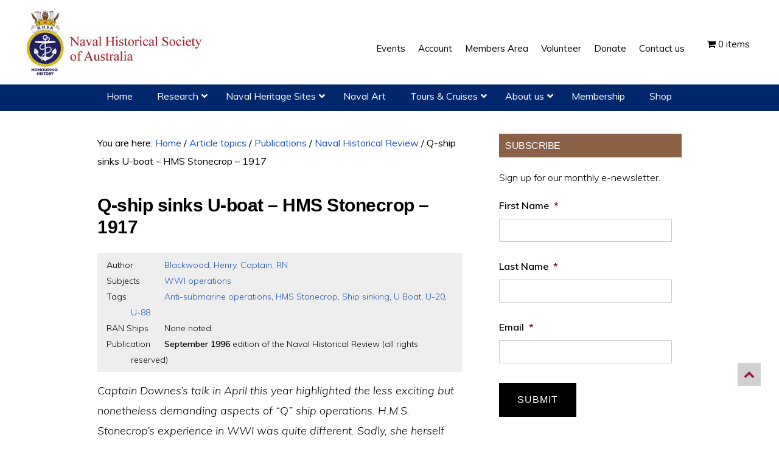

--- FILE ---
content_type: text/css
request_url: https://navyhistory.au/wp-content/plugins/nhsa_list_a-z/listnav.css?ver=1b31291d47dcb70a3bf55328b8bcb1c8
body_size: 264
content:
/* 
	STYLE SHEET FOR IHWY JQUERY LISTNAV PLUGIN V 2.0, 3/2/2009
	
	For more information, visit http://www.ihwy.com/Labs/jquery-listnav-plugin.aspx
*/


/* default styling example
----------------------------------------------------------------- */

.listNav { margin:0 0 10px; }

.ln-letters { overflow:hidden; }
.ln-letters a { font-size:12px; display:block; float:left; padding:2px 5px; border:1px solid silver; border-right:none; text-decoration:none; }
.ln-letters a.ln-last { border-right:1px solid silver; }
.ln-letters a:hover,
.ln-letters a.ln-selected { background-color:#0837FF; color:#ffffff;font-weight:bold;}
.ln-letters a.ln-disabled { color:#ccc; }
.ln-letter-count { text-align:center; font-size:0.8em; line-height:1; margin-bottom:3px; color:#336699; }


/* demo-specific
----------------------------------------------------------------- */

#demoThree-nav .ln-letters a { border:none; border-top:2px solid pink; color:red; }
#demoThree-nav .ln-letters a.ln-last { border-right:none; }
#demoThree-nav .ln-letters a:hover,
#demoThree-nav .ln-letters a.ln-selected { border-top:2px solid red; background-color:pink; color:White !important; }
#demoThree-nav .ln-letters a.ln-disabled { color:pink; }
#demoThree-nav .ln-letters a.ln-disabled:hover { color:white; }
#demoThree-nav .ln-letter-count { color:red; }

#demoThree li { color:pink; }
#demoThree li a { color:red; text-decoration:none; }
#demoThree li a:hover { text-decoration:underline; }

#demo4 #listWrapper { width:650px }
#demoFour li { float:left; }
#demoFour a { display:block; text-align:center; width:85px; border:1px solid silver; padding:10px; margin:0 10px 10px 0; text-decoration:none }
#demoFour a:hover { background-color:#eee }



--- FILE ---
content_type: text/css
request_url: https://navyhistory.au/wp-content/plugins/woocommerce-name-your-price/assets/css/name-your-price.css?ver=3.1.2
body_size: 236
content:
@charset "UTF-8";@font-face{font-family:WooCommerce;src:url(../../../woocommerce/assets/fonts/WooCommerce.eot?jj1bj4);src:url(../../../woocommerce/assets/fonts/WooCommerce.eot?jj1bj4#iefix) format("embedded-opentype"),url(../../../woocommerce/assets/fonts/WooCommerce.ttf?jj1bj4) format("truetype"),url(../../../woocommerce/assets/fonts/WooCommerce.woff?jj1bj4) format("woff"),url(../../../woocommerce/assets/fonts/WooCommerce.svg?jj1bj4#WooCommerce) format("svg");font-weight:400;font-style:normal}.product .nyp-disabled,.wcopc .product-item .nyp-disabled{opacity:.2}.product .single_variation_wrap .nyp,.wcopc .product-item .single_variation_wrap .nyp{display:none}.product .single_variation_wrap .suggested-text,.wcopc .product-item .single_variation_wrap .suggested-text{margin-bottom:1.5em;display:inline-block}.product .nyp,.wcopc .product-item .nyp{margin-bottom:1.5em}.product .nyp label,.wcopc .product-item .nyp label{font-weight:700;display:block}.product .nyp .nyp-input,.wcopc .product-item .nyp .nyp-input{display:inline-block;margin-bottom:0;text-align:center;font-weight:700;min-width:10em}.product .nyp .minimum-price,.wcopc .product-item .nyp .minimum-price{margin:0;color:inherit;font-size:.75em;opacity:.7}.product .nyp .woocommerce-nyp-message,.wcopc .product-item .nyp .woocommerce-nyp-message{margin:1em 0!important}.product .nyp .woocommerce-nyp-message ul,.wcopc .product-item .nyp .woocommerce-nyp-message ul{list-style-type:none;margin:0}.product .nyp .woocommerce-nyp-message ul li,.wcopc .product-item .nyp .woocommerce-nyp-message ul li{margin:0}.product .nyp .woocommerce-nyp-message ul li:before,.wcopc .product-item .nyp .woocommerce-nyp-message ul li:before{font-family:WooCommerce;speak:none;font-weight:400;font-variant:normal;text-transform:none;line-height:1;-webkit-font-smoothing:antialiased;margin-right:.618em;content:"";text-decoration:none;vertical-align:middle}.product .nyp:after,.wcopc .product-item .nyp:after{content:"";display:table;clear:both}

--- FILE ---
content_type: application/javascript
request_url: https://navyhistory.au/wp-content/themes/monochrome-pro/js/masonry-init.js?ver=1
body_size: -120
content:
/**
 * This script adds the jquery effects to the Monochrome Pro Theme.
 *
 * @package Monochrome\JS
 * @author StudioPress
 * @license GPL-2.0+
 */
(function( $ ) {
	
	$( document ).ready( function() {
		$( '.wrap_item-artworks' ).masonry(  );//targets the posts container
	});
})( jQuery );


--- FILE ---
content_type: application/javascript
request_url: https://navyhistory.au/wp-content/plugins/donation-for-woocommerce/assets/js/gutenberg_shortcode_block/build/index.js?ver=3.6.2
body_size: 2067
content:
/******/ (() => { // webpackBootstrap
/******/ 	"use strict";
/******/ 	var __webpack_modules__ = ({

/***/ "react":
/*!************************!*\
  !*** external "React" ***!
  \************************/
/***/ ((module) => {

module.exports = window["React"];

/***/ }),

/***/ "@wordpress/components":
/*!************************************!*\
  !*** external ["wp","components"] ***!
  \************************************/
/***/ ((module) => {

module.exports = window["wp"]["components"];

/***/ })

/******/ 	});
/************************************************************************/
/******/ 	// The module cache
/******/ 	var __webpack_module_cache__ = {};
/******/ 	
/******/ 	// The require function
/******/ 	function __webpack_require__(moduleId) {
/******/ 		// Check if module is in cache
/******/ 		var cachedModule = __webpack_module_cache__[moduleId];
/******/ 		if (cachedModule !== undefined) {
/******/ 			return cachedModule.exports;
/******/ 		}
/******/ 		// Create a new module (and put it into the cache)
/******/ 		var module = __webpack_module_cache__[moduleId] = {
/******/ 			// no module.id needed
/******/ 			// no module.loaded needed
/******/ 			exports: {}
/******/ 		};
/******/ 	
/******/ 		// Execute the module function
/******/ 		__webpack_modules__[moduleId](module, module.exports, __webpack_require__);
/******/ 	
/******/ 		// Return the exports of the module
/******/ 		return module.exports;
/******/ 	}
/******/ 	
/************************************************************************/
/******/ 	/* webpack/runtime/compat get default export */
/******/ 	(() => {
/******/ 		// getDefaultExport function for compatibility with non-harmony modules
/******/ 		__webpack_require__.n = (module) => {
/******/ 			var getter = module && module.__esModule ?
/******/ 				() => (module['default']) :
/******/ 				() => (module);
/******/ 			__webpack_require__.d(getter, { a: getter });
/******/ 			return getter;
/******/ 		};
/******/ 	})();
/******/ 	
/******/ 	/* webpack/runtime/define property getters */
/******/ 	(() => {
/******/ 		// define getter functions for harmony exports
/******/ 		__webpack_require__.d = (exports, definition) => {
/******/ 			for(var key in definition) {
/******/ 				if(__webpack_require__.o(definition, key) && !__webpack_require__.o(exports, key)) {
/******/ 					Object.defineProperty(exports, key, { enumerable: true, get: definition[key] });
/******/ 				}
/******/ 			}
/******/ 		};
/******/ 	})();
/******/ 	
/******/ 	/* webpack/runtime/hasOwnProperty shorthand */
/******/ 	(() => {
/******/ 		__webpack_require__.o = (obj, prop) => (Object.prototype.hasOwnProperty.call(obj, prop))
/******/ 	})();
/******/ 	
/******/ 	/* webpack/runtime/make namespace object */
/******/ 	(() => {
/******/ 		// define __esModule on exports
/******/ 		__webpack_require__.r = (exports) => {
/******/ 			if(typeof Symbol !== 'undefined' && Symbol.toStringTag) {
/******/ 				Object.defineProperty(exports, Symbol.toStringTag, { value: 'Module' });
/******/ 			}
/******/ 			Object.defineProperty(exports, '__esModule', { value: true });
/******/ 		};
/******/ 	})();
/******/ 	
/************************************************************************/
var __webpack_exports__ = {};
// This entry need to be wrapped in an IIFE because it need to be isolated against other modules in the chunk.
(() => {
/*!**********************!*\
  !*** ./src/index.js ***!
  \**********************/
__webpack_require__.r(__webpack_exports__);
/* harmony import */ var react__WEBPACK_IMPORTED_MODULE_0__ = __webpack_require__(/*! react */ "react");
/* harmony import */ var react__WEBPACK_IMPORTED_MODULE_0___default = /*#__PURE__*/__webpack_require__.n(react__WEBPACK_IMPORTED_MODULE_0__);
/* harmony import */ var _wordpress_components__WEBPACK_IMPORTED_MODULE_1__ = __webpack_require__(/*! @wordpress/components */ "@wordpress/components");
/* harmony import */ var _wordpress_components__WEBPACK_IMPORTED_MODULE_1___default = /*#__PURE__*/__webpack_require__.n(_wordpress_components__WEBPACK_IMPORTED_MODULE_1__);


const {
  registerBlockType
} = wp.blocks;
var wpep_block_container = {
  "display": 'flex',
  "justify-content": 'space-between',
  "align-items": 'center',
  "flex-wrap": 'wrap',
  "width": '100%'
};
registerBlockType('wc-donation/shortcode', {
  title: 'WC Donation',
  description: 'Block to add donation campaign shortcode to the page',
  icon: 'format-aside',
  category: 'layout',
  attributes: {
    donation_ids: {
      type: 'array',
      default: [""]
    },
    is_block: {
      type: 'boolean'
    },
    formattypes: {
      type: 'string',
      default: "block"
    },
    displaytype: {
      type: 'string',
      default: "page"
    },
    popup_header: {
      type: 'string',
      default: "Campaigns"
    },
    popup_button: {
      type: 'string',
      default: "View Campaigns"
    },
    display_button: {
      type: 'string',
      default: "auto_display"
    }
  },
  edit(props) {
    if (props.attributes.displaytype == 'page') {
      var style = {
        display: "none"
      };
    }
    var options = [{
      value: '',
      label: 'Select a Campaign',
      disabled: true
    }];
    var displayformatoptions = [{
      value: 'list',
      label: 'List'
    }, {
      value: 'block',
      label: 'Block'
    }, {
      value: 'table',
      label: 'Table'
    }, {
      value: 'grid',
      label: 'Grid'
    }];
    var displaytypeoptions = [{
      label: 'Page',
      value: 'page'
    }, {
      label: 'Popup',
      value: 'popup'
    }];
    var displaybuttonoptions = [{
      label: 'Auto Display',
      value: 'auto_display'
    }, {
      label: 'Button Display',
      value: 'button_display'
    }];
    var p = wc_donation_forms.forms;
    for (var key in p) {
      if (p.hasOwnProperty(key)) {
        var form_id = p[key].ID;
        var form_title = p[key].title;
        if (props.attributes.donation_ids.includes(form_id)) {
          options.push({
            'value': form_id,
            'label': form_title,
            selected: true
          });
        } else {
          options.push({
            'value': form_id,
            'label': form_title
          });
        }
      }
    }
    var donation_ids = props.attributes.donation_ids;
    function wpep_shortcode_change(e) {
      // props.attributes.donation_ids = e
      props.setAttributes({
        donation_ids: e
      });
      props.setAttributes({
        is_block: true
      });
    }
    function display_format_change(e) {
      props.setAttributes({
        formattypes: e
      });
    }
    function display_type_change(e) {
      if (e == 'page') {
        document.getElementById("popup-settings").style.display = "none";
      } else {
        document.getElementById("popup-settings").style.display = "flex";
      }
      props.setAttributes({
        displaytype: e
      });
    }
    function display_popup_title(e) {
      props.setAttributes({
        popup_header: e
      });
    }
    function display_popup_button(e) {
      props.setAttributes({
        popup_button: e
      });
    }
    function display_button_change(e) {
      props.setAttributes({
        display_button: e
      });
    }
    return (0,react__WEBPACK_IMPORTED_MODULE_0__.createElement)(react__WEBPACK_IMPORTED_MODULE_0__.Fragment, null, (0,react__WEBPACK_IMPORTED_MODULE_0__.createElement)(_wordpress_components__WEBPACK_IMPORTED_MODULE_1__.Flex, null, (0,react__WEBPACK_IMPORTED_MODULE_0__.createElement)(_wordpress_components__WEBPACK_IMPORTED_MODULE_1__.FlexBlock, {
      style: {
        marginRight: "10px"
      }
    }, (0,react__WEBPACK_IMPORTED_MODULE_0__.createElement)(_wordpress_components__WEBPACK_IMPORTED_MODULE_1__.SelectControl, {
      className: "abc",
      label: "Select Campaign : ",
      help: "Select the Campaign you want to display.",
      defaultValue: props.attributes.donation_ids,
      multiple: true,
      onChange: wpep_shortcode_change,
      options: options
    })), (0,react__WEBPACK_IMPORTED_MODULE_0__.createElement)(_wordpress_components__WEBPACK_IMPORTED_MODULE_1__.FlexBlock, {
      style: {
        marginRight: "10px"
      }
    }, (0,react__WEBPACK_IMPORTED_MODULE_0__.createElement)(_wordpress_components__WEBPACK_IMPORTED_MODULE_1__.SelectControl, {
      label: "Campaign Display Format : ",
      help: "Select the style you want to display.",
      defaultValue: props.attributes.formattypes,
      onChange: display_format_change,
      options: displayformatoptions
    })), (0,react__WEBPACK_IMPORTED_MODULE_0__.createElement)(_wordpress_components__WEBPACK_IMPORTED_MODULE_1__.FlexItem, null, (0,react__WEBPACK_IMPORTED_MODULE_0__.createElement)(_wordpress_components__WEBPACK_IMPORTED_MODULE_1__.RadioControl, {
      label: "Campaign Display Type",
      help: "Campaign Display Type",
      selected: props.attributes.displaytype,
      options: displaytypeoptions,
      onChange: display_type_change
    }))), (0,react__WEBPACK_IMPORTED_MODULE_0__.createElement)(_wordpress_components__WEBPACK_IMPORTED_MODULE_1__.Flex, {
      id: "popup-settings",
      style: style
    }, (0,react__WEBPACK_IMPORTED_MODULE_0__.createElement)(_wordpress_components__WEBPACK_IMPORTED_MODULE_1__.FlexBlock, {
      style: {
        marginRight: "10px"
      }
    }, (0,react__WEBPACK_IMPORTED_MODULE_0__.createElement)(_wordpress_components__WEBPACK_IMPORTED_MODULE_1__.TextControl, {
      label: "Pop-up Header Text",
      help: "Enter the title for the popup screen",
      value: props.attributes.popup_header,
      onChange: display_popup_title
    })), (0,react__WEBPACK_IMPORTED_MODULE_0__.createElement)(_wordpress_components__WEBPACK_IMPORTED_MODULE_1__.FlexBlock, {
      style: {
        marginRight: "10px"
      }
    }, (0,react__WEBPACK_IMPORTED_MODULE_0__.createElement)(_wordpress_components__WEBPACK_IMPORTED_MODULE_1__.TextControl, {
      label: "Button Text",
      help: "Enter the text for the button",
      value: props.attributes.popup_button,
      onChange: display_popup_button
    })), (0,react__WEBPACK_IMPORTED_MODULE_0__.createElement)(_wordpress_components__WEBPACK_IMPORTED_MODULE_1__.FlexItem, null, (0,react__WEBPACK_IMPORTED_MODULE_0__.createElement)(_wordpress_components__WEBPACK_IMPORTED_MODULE_1__.RadioControl, {
      label: "Display Popup",
      help: "Display popup via button or on page load",
      selected: props.attributes.display_button,
      options: displaybuttonoptions,
      onChange: display_button_change
    }))));
  },
  save(props) {
    return null;
  }
});
})();

/******/ })()
;
//# sourceMappingURL=index.js.map

--- FILE ---
content_type: application/javascript; charset=UTF-8
request_url: https://navyhistory.au/cdn-cgi/challenge-platform/h/g/scripts/jsd/d39f91d70ce1/main.js?
body_size: 4631
content:
window._cf_chl_opt={uYln4:'g'};~function(g3,f,y,I,b,c,N,K){g3=E,function(B,l,gx,g2,Q,Z){for(gx={B:177,l:213,Q:258,Z:287,o:262,k:192,n:176,M:227,P:266,v:271},g2=E,Q=B();!![];)try{if(Z=-parseInt(g2(gx.B))/1+parseInt(g2(gx.l))/2*(-parseInt(g2(gx.Q))/3)+parseInt(g2(gx.Z))/4+parseInt(g2(gx.o))/5*(-parseInt(g2(gx.k))/6)+-parseInt(g2(gx.n))/7*(parseInt(g2(gx.M))/8)+parseInt(g2(gx.P))/9+parseInt(g2(gx.v))/10,l===Z)break;else Q.push(Q.shift())}catch(o){Q.push(Q.shift())}}(g,784933),f=this||self,y=f[g3(206)],I={},I[g3(273)]='o',I[g3(236)]='s',I[g3(239)]='u',I[g3(233)]='z',I[g3(230)]='n',I[g3(244)]='I',I[g3(294)]='b',b=I,f[g3(224)]=function(B,Q,Z,o,gi,gH,gO,g8,P,A,R,j,X,T){if(gi={B:269,l:235,Q:178,Z:269,o:278,k:245,n:195,M:278,P:257,v:291,A:232,R:190,m:201},gH={B:187,l:232,Q:286},gO={B:194,l:207,Q:279,Z:270},g8=g3,Q===null||void 0===Q)return o;for(P=a(Q),B[g8(gi.B)][g8(gi.l)]&&(P=P[g8(gi.Q)](B[g8(gi.Z)][g8(gi.l)](Q))),P=B[g8(gi.o)][g8(gi.k)]&&B[g8(gi.n)]?B[g8(gi.M)][g8(gi.k)](new B[(g8(gi.n))](P)):function(J,g9,Y){for(g9=g8,J[g9(gH.B)](),Y=0;Y<J[g9(gH.l)];J[Y+1]===J[Y]?J[g9(gH.Q)](Y+1,1):Y+=1);return J}(P),A='nAsAaAb'.split('A'),A=A[g8(gi.P)][g8(gi.v)](A),R=0;R<P[g8(gi.A)];j=P[R],X=d(B,Q,j),A(X)?(T='s'===X&&!B[g8(gi.R)](Q[j]),g8(gi.m)===Z+j?M(Z+j,X):T||M(Z+j,Q[j])):M(Z+j,X),R++);return o;function M(J,Y,g7){g7=E,Object[g7(gO.B)][g7(gO.l)][g7(gO.Q)](o,Y)||(o[Y]=[]),o[Y][g7(gO.Z)](J)}},c=g3(221)[g3(219)](';'),N=c[g3(257)][g3(291)](c),f[g3(281)]=function(B,l,gw,gg,Q,Z,o,k){for(gw={B:218,l:232,Q:232,Z:222,o:270,k:267},gg=g3,Q=Object[gg(gw.B)](l),Z=0;Z<Q[gg(gw.l)];Z++)if(o=Q[Z],'f'===o&&(o='N'),B[o]){for(k=0;k<l[Q[Z]][gg(gw.Q)];-1===B[o][gg(gw.Z)](l[Q[Z]][k])&&(N(l[Q[Z]][k])||B[o][gg(gw.o)]('o.'+l[Q[Z]][k])),k++);}else B[o]=l[Q[Z]][gg(gw.k)](function(n){return'o.'+n})},K=function(gR,gA,gv,gP,gM,gL,l,Q,Z){return gR={B:284,l:225},gA={B:215,l:215,Q:270,Z:215,o:215,k:215,n:265,M:283,P:270,v:283},gv={B:232},gP={B:189},gM={B:232,l:283,Q:194,Z:207,o:279,k:194,n:207,M:279,P:207,v:279,A:189,R:270,m:189,j:270,X:270,T:215,h:194,J:207,Y:279,V:189,C:189,e:270,S:270,U:215,W:270,g0:265},gL=g3,l=String[gL(gR.B)],Q={'h':function(o,gk){return gk={B:226,l:283},null==o?'':Q.g(o,6,function(k,gB){return gB=E,gB(gk.B)[gB(gk.l)](k)})},'g':function(o,M,P,gl,A,R,j,X,T,J,Y,V,C,S,U,W,g0,g1){if(gl=gL,o==null)return'';for(R={},j={},X='',T=2,J=3,Y=2,V=[],C=0,S=0,U=0;U<o[gl(gM.B)];U+=1)if(W=o[gl(gM.l)](U),Object[gl(gM.Q)][gl(gM.Z)][gl(gM.o)](R,W)||(R[W]=J++,j[W]=!0),g0=X+W,Object[gl(gM.k)][gl(gM.n)][gl(gM.M)](R,g0))X=g0;else{if(Object[gl(gM.k)][gl(gM.P)][gl(gM.v)](j,X)){if(256>X[gl(gM.A)](0)){for(A=0;A<Y;C<<=1,M-1==S?(S=0,V[gl(gM.R)](P(C)),C=0):S++,A++);for(g1=X[gl(gM.m)](0),A=0;8>A;C=C<<1.2|g1&1,M-1==S?(S=0,V[gl(gM.j)](P(C)),C=0):S++,g1>>=1,A++);}else{for(g1=1,A=0;A<Y;C=g1|C<<1.89,M-1==S?(S=0,V[gl(gM.X)](P(C)),C=0):S++,g1=0,A++);for(g1=X[gl(gM.m)](0),A=0;16>A;C=C<<1|g1&1.9,S==M-1?(S=0,V[gl(gM.R)](P(C)),C=0):S++,g1>>=1,A++);}T--,0==T&&(T=Math[gl(gM.T)](2,Y),Y++),delete j[X]}else for(g1=R[X],A=0;A<Y;C=C<<1.16|g1&1.17,S==M-1?(S=0,V[gl(gM.X)](P(C)),C=0):S++,g1>>=1,A++);X=(T--,T==0&&(T=Math[gl(gM.T)](2,Y),Y++),R[g0]=J++,String(W))}if(X!==''){if(Object[gl(gM.h)][gl(gM.J)][gl(gM.Y)](j,X)){if(256>X[gl(gM.V)](0)){for(A=0;A<Y;C<<=1,S==M-1?(S=0,V[gl(gM.j)](P(C)),C=0):S++,A++);for(g1=X[gl(gM.C)](0),A=0;8>A;C=1.07&g1|C<<1.96,S==M-1?(S=0,V[gl(gM.e)](P(C)),C=0):S++,g1>>=1,A++);}else{for(g1=1,A=0;A<Y;C=C<<1.9|g1,M-1==S?(S=0,V[gl(gM.S)](P(C)),C=0):S++,g1=0,A++);for(g1=X[gl(gM.C)](0),A=0;16>A;C=C<<1|1&g1,M-1==S?(S=0,V[gl(gM.j)](P(C)),C=0):S++,g1>>=1,A++);}T--,0==T&&(T=Math[gl(gM.U)](2,Y),Y++),delete j[X]}else for(g1=R[X],A=0;A<Y;C=g1&1|C<<1,S==M-1?(S=0,V[gl(gM.X)](P(C)),C=0):S++,g1>>=1,A++);T--,0==T&&Y++}for(g1=2,A=0;A<Y;C=1.09&g1|C<<1.12,M-1==S?(S=0,V[gl(gM.W)](P(C)),C=0):S++,g1>>=1,A++);for(;;)if(C<<=1,M-1==S){V[gl(gM.j)](P(C));break}else S++;return V[gl(gM.g0)]('')},'j':function(o,gQ){return gQ=gL,o==null?'':o==''?null:Q.i(o[gQ(gv.B)],32768,function(k,gf){return gf=gQ,o[gf(gP.B)](k)})},'i':function(o,M,P,gy,A,R,j,X,T,J,Y,V,C,S,U,W,g1,g0){for(gy=gL,A=[],R=4,j=4,X=3,T=[],V=P(0),C=M,S=1,J=0;3>J;A[J]=J,J+=1);for(U=0,W=Math[gy(gA.B)](2,2),Y=1;W!=Y;g0=C&V,C>>=1,0==C&&(C=M,V=P(S++)),U|=Y*(0<g0?1:0),Y<<=1);switch(U){case 0:for(U=0,W=Math[gy(gA.B)](2,8),Y=1;W!=Y;g0=V&C,C>>=1,0==C&&(C=M,V=P(S++)),U|=Y*(0<g0?1:0),Y<<=1);g1=l(U);break;case 1:for(U=0,W=Math[gy(gA.l)](2,16),Y=1;W!=Y;g0=V&C,C>>=1,0==C&&(C=M,V=P(S++)),U|=(0<g0?1:0)*Y,Y<<=1);g1=l(U);break;case 2:return''}for(J=A[3]=g1,T[gy(gA.Q)](g1);;){if(S>o)return'';for(U=0,W=Math[gy(gA.Z)](2,X),Y=1;W!=Y;g0=C&V,C>>=1,C==0&&(C=M,V=P(S++)),U|=Y*(0<g0?1:0),Y<<=1);switch(g1=U){case 0:for(U=0,W=Math[gy(gA.o)](2,8),Y=1;W!=Y;g0=C&V,C>>=1,0==C&&(C=M,V=P(S++)),U|=(0<g0?1:0)*Y,Y<<=1);A[j++]=l(U),g1=j-1,R--;break;case 1:for(U=0,W=Math[gy(gA.k)](2,16),Y=1;Y!=W;g0=C&V,C>>=1,0==C&&(C=M,V=P(S++)),U|=Y*(0<g0?1:0),Y<<=1);A[j++]=l(U),g1=j-1,R--;break;case 2:return T[gy(gA.n)]('')}if(R==0&&(R=Math[gy(gA.l)](2,X),X++),A[g1])g1=A[g1];else if(g1===j)g1=J+J[gy(gA.M)](0);else return null;T[gy(gA.P)](g1),A[j++]=J+g1[gy(gA.v)](0),R--,J=g1,0==R&&(R=Math[gy(gA.Z)](2,X),X++)}}},Z={},Z[gL(gR.l)]=Q.h,Z}(),H();function G(B,l,gp,g4){return gp={B:182,l:194,Q:255,Z:279,o:222,k:264},g4=g3,l instanceof B[g4(gp.B)]&&0<B[g4(gp.B)][g4(gp.l)][g4(gp.Q)][g4(gp.Z)](l)[g4(gp.o)](g4(gp.k))}function i(Q,Z,E0,gF,o,k,n){if(E0={B:251,l:191,Q:197,Z:272,o:228,k:290,n:197,M:200,P:211,v:272,A:290,R:175,m:274,j:211},gF=g3,o=gF(E0.B),!Q[gF(E0.l)])return;Z===gF(E0.Q)?(k={},k[gF(E0.Z)]=o,k[gF(E0.o)]=Q.r,k[gF(E0.k)]=gF(E0.n),f[gF(E0.M)][gF(E0.P)](k,'*')):(n={},n[gF(E0.v)]=o,n[gF(E0.o)]=Q.r,n[gF(E0.A)]=gF(E0.R),n[gF(E0.m)]=Z,f[gF(E0.M)][gF(E0.j)](n,'*'))}function x(gX,gG,B,l,Q){return gX={B:188,l:174},gG=g3,B=3600,l=F(),Q=Math[gG(gX.B)](Date[gG(gX.l)]()/1e3),Q-l>B?![]:!![]}function E(L,B,l){return l=g(),E=function(Q,f,y){return Q=Q-174,y=l[Q],y},E(L,B)}function F(gj,gb,B){return gj={B:181,l:188},gb=g3,B=f[gb(gj.B)],Math[gb(gj.l)](+atob(B.t))}function d(B,l,Q,gq,g5,Z){g5=(gq={B:180,l:278,Q:261,Z:278,o:277},g3);try{return l[Q][g5(gq.B)](function(){}),'p'}catch(o){}try{if(null==l[Q])return void 0===l[Q]?'u':'x'}catch(k){return'i'}return B[g5(gq.l)][g5(gq.Q)](l[Q])?'a':l[Q]===B[g5(gq.Z)]?'C':l[Q]===!0?'T':!1===l[Q]?'F':(Z=typeof l[Q],g5(gq.o)==Z?G(B,l[Q])?'N':'f':b[Z]||'?')}function a(B,gu,g6,l){for(gu={B:178,l:218,Q:184},g6=g3,l=[];B!==null;l=l[g6(gu.B)](Object[g6(gu.l)](B)),B=Object[g6(gu.Q)](B));return l}function D(B,gm,gI){return gm={B:293},gI=g3,Math[gI(gm.B)]()<B}function g(E1){return E1='1727388UZANwR,iframe,onerror,event,bind,body,random,boolean,now,error,7ktQVNJ,1551718tzTwQf,concat,timeout,catch,__CF$cv$params,Function,error on cf_chl_props,getPrototypeOf,style,jsd,sort,floor,charCodeAt,isNaN,api,78mFNxIB,POST,prototype,Set,contentDocument,success,navigator,status,parent,d.cookie,stringify,/jsd/oneshot/d39f91d70ce1/0.4292274099812706:1767371298:SdLVYhxlsvIw1Sbc4aFZYlgd87E8uHBu9dRuWnxPKsA/,readyState,onload,document,hasOwnProperty,createElement,gwUy0,HkTQ2,postMessage,_cf_chl_opt,274WPjroj,uYln4,pow,log,location,keys,split,href,_cf_chl_opt;mhsH6;xkyRk9;FTrD2;leJV9;BCMtt1;sNHpA9;GKPzo4;AdbX0;REiSI4;xriGD7;jwjCc3;agiDh2;MQCkM2;mlwE4;kuIdX1;aLEay4;cThi2,indexOf,DOMContentLoaded,mlwE4,VVastRFnydr,YCQUA17oheyz0ROZ8tv4B9wISs63iplN-uLjrGET+kKc5MF2f$mPVxJHWgDbqXnda,8780408NNzGVD,sid,loading,number,send,length,symbol,contentWindow,getOwnPropertyNames,string,chlApiUrl,kgZMo4,undefined,msg,chctx,tabIndex,clientInformation,bigint,from,http-code:,XMLHttpRequest,/invisible/jsd,/cdn-cgi/challenge-platform/h/,display: none,cloudflare-invisible,errorInfoObject,removeChild,appendChild,toString,TbVa1,includes,23091Bwwgmh,chlApiSitekey,addEventListener,isArray,435090GviCZM,open,[native code],join,286074vVnFcD,map,chlApiRumWidgetAgeMs,Object,push,51562920BsUisy,source,object,detail,chlApiClientVersion,xhr-error,function,Array,call,onreadystatechange,kuIdX1,/b/ov1/0.4292274099812706:1767371298:SdLVYhxlsvIw1Sbc4aFZYlgd87E8uHBu9dRuWnxPKsA/,charAt,fromCharCode,ontimeout,splice'.split(','),g=function(){return E1},g()}function H(gW,gU,ge,gK,B,l,Q,Z,o){if(gW={B:181,l:191,Q:204,Z:229,o:260,k:223,n:280,M:280},gU={B:204,l:229,Q:280},ge={B:183},gK=g3,B=f[gK(gW.B)],!B)return;if(!x())return;(l=![],Q=B[gK(gW.l)]===!![],Z=function(gt,k){if(gt=gK,!l){if(l=!![],!x())return;k=z(),s(k.r,function(n){i(B,n)}),k.e&&O(gt(ge.B),k.e)}},y[gK(gW.Q)]!==gK(gW.Z))?Z():f[gK(gW.o)]?y[gK(gW.o)](gK(gW.k),Z):(o=y[gK(gW.n)]||function(){},y[gK(gW.M)]=function(gD){gD=gK,o(),y[gD(gU.B)]!==gD(gU.l)&&(y[gD(gU.Q)]=o,Z())})}function z(go,gE,Q,Z,o,k,n){gE=(go={B:208,l:288,Q:185,Z:250,o:242,k:292,n:254,M:234,P:243,v:198,A:196,R:253},g3);try{return Q=y[gE(go.B)](gE(go.l)),Q[gE(go.Q)]=gE(go.Z),Q[gE(go.o)]='-1',y[gE(go.k)][gE(go.n)](Q),Z=Q[gE(go.M)],o={},o=mlwE4(Z,Z,'',o),o=mlwE4(Z,Z[gE(go.P)]||Z[gE(go.v)],'n.',o),o=mlwE4(Z,Q[gE(go.A)],'d.',o),y[gE(go.k)][gE(go.R)](Q),k={},k.r=o,k.e=null,k}catch(M){return n={},n.r={},n.e=M,n}}function O(Z,o,gV,gz,k,n,M,P,v,A,R,m){if(gV={B:240,l:175,Q:181,Z:249,o:212,k:214,n:282,M:248,P:247,v:263,A:193,R:179,m:285,j:259,X:209,T:237,h:212,J:256,Y:268,V:238,C:275,e:212,S:210,U:252,W:241,g0:272,g1:186,gC:231,ge:225},gz=g3,!D(.01))return![];n=(k={},k[gz(gV.B)]=Z,k[gz(gV.l)]=o,k);try{M=f[gz(gV.Q)],P=gz(gV.Z)+f[gz(gV.o)][gz(gV.k)]+gz(gV.n)+M.r+gz(gV.M),v=new f[(gz(gV.P))](),v[gz(gV.v)](gz(gV.A),P),v[gz(gV.R)]=2500,v[gz(gV.m)]=function(){},A={},A[gz(gV.j)]=f[gz(gV.o)][gz(gV.X)],A[gz(gV.T)]=f[gz(gV.h)][gz(gV.J)],A[gz(gV.Y)]=f[gz(gV.h)][gz(gV.V)],A[gz(gV.C)]=f[gz(gV.e)][gz(gV.S)],R=A,m={},m[gz(gV.U)]=n,m[gz(gV.W)]=R,m[gz(gV.g0)]=gz(gV.g1),v[gz(gV.gC)](K[gz(gV.ge)](m))}catch(j){}}function s(B,l,gJ,gh,gr,gT,gd,Q,Z,o){gJ={B:181,l:216,Q:212,Z:247,o:263,k:193,n:249,M:214,P:203,v:191,A:179,R:285,m:205,j:289,X:217,T:217,h:220,J:217,Y:231,V:225,C:202},gh={B:276},gr={B:199,l:197,Q:246,Z:199},gT={B:179},gd=g3,Q=f[gd(gJ.B)],console[gd(gJ.l)](f[gd(gJ.Q)]),Z=new f[(gd(gJ.Z))](),Z[gd(gJ.o)](gd(gJ.k),gd(gJ.n)+f[gd(gJ.Q)][gd(gJ.M)]+gd(gJ.P)+Q.r),Q[gd(gJ.v)]&&(Z[gd(gJ.A)]=5e3,Z[gd(gJ.R)]=function(ga){ga=gd,l(ga(gT.B))}),Z[gd(gJ.m)]=function(gc){gc=gd,Z[gc(gr.B)]>=200&&Z[gc(gr.B)]<300?l(gc(gr.l)):l(gc(gr.Q)+Z[gc(gr.Z)])},Z[gd(gJ.j)]=function(gN){gN=gd,l(gN(gh.B))},o={'t':F(),'lhr':y[gd(gJ.X)]&&y[gd(gJ.T)][gd(gJ.h)]?y[gd(gJ.J)][gd(gJ.h)]:'','api':Q[gd(gJ.v)]?!![]:![],'payload':B},Z[gd(gJ.Y)](K[gd(gJ.V)](JSON[gd(gJ.C)](o)))}}()

--- FILE ---
content_type: application/javascript
request_url: https://navyhistory.au/wp-content/plugins/nhsa_list_a-z/jquery.listnav.min-2.1.js
body_size: 1664
content:
/*
*
* jQuery listnav plugin
* Copyright (c) 2009 iHwy, Inc.
* Author: Jack Killpatrick
*
* Version 2.1 (08/09/2009)
* Requires jQuery 1.3.2, jquery 1.2.6 or jquery 1.2.x plus the jquery dimensions plugin
*
* Visit http://www.ihwy.com/labs/jquery-listnav-plugin.aspx for more information.
*
* Dual licensed under the MIT and GPL licenses:
*   http://www.opensource.org/licenses/mit-license.php
*   http://www.gnu.org/licenses/gpl.html
*
*/

(function($) {
	$.fn.listnav = function(options) {
		var opts = $.extend({}, $.fn.listnav.defaults, options); var letters = ['_', 'a', 'b', 'c', 'd', 'e', 'f', 'g', 'h', 'i', 'j', 'k', 'l', 'm', 'n', 'o', 'p', 'q', 'r', 's', 't', 'u', 'v', 'w', 'x', 'y', 'z', '-']; var firstClick = false; opts.prefixes = $.map(opts.prefixes, function(n) { return n.toLowerCase(); }); return this.each(function() {
			var $wrapper, list, $list, $letters, $letterCount, id; id = this.id; $wrapper = $('#' + id + '-nav'); $list = $(this); var counts = {}, allCount = 0, isAll = true, numCount = 0, prevLetter = ''; function init() {
				$wrapper.append(createLettersHtml()); $letters = $('.ln-letters', $wrapper).slice(0, 1); if (opts.showCounts) $letterCount = $('.ln-letter-count', $wrapper).slice(0, 1); addClasses(); addNoMatchLI(); if (opts.flagDisabled) addDisabledClass(); bindHandlers(); if (!opts.includeAll) $list.show(); if (!opts.includeAll) $('.all', $letters).remove(); if (!opts.includeNums) $('._', $letters).remove(); if (!opts.includeOther) $('.-', $letters).remove(); $(':last', $letters).addClass('ln-last'); if ($.cookie && (opts.cookieName != null)) { var cookieLetter = $.cookie(opts.cookieName); if (cookieLetter != null) opts.initLetter = cookieLetter; }
				if (opts.initLetter != '') { firstClick = true; $('.' + opts.initLetter.toLowerCase(), $letters).slice(0, 1).click(); }
				else { if (opts.includeAll) $('.all', $letters).addClass('ln-selected'); else { for (var i = ((opts.includeNums) ? 0 : 1); i < letters.length; i++) { if (counts[letters[i]] > 0) { firstClick = true; $('.' + letters[i], $letters).slice(0, 1).click(); break; } } } } 
			}
			function setLetterCountTop() { $letterCount.css({ top: $('.a', $letters).slice(0, 1).offset({ margin: false, border: true }).top - $letterCount.outerHeight({ margin: true }) }); }
			function addClasses() {
				var str, firstChar, firstWord, spl, $this, hasPrefixes = (opts.prefixes.length > 0); $($list).children().each(function() {
					$this = $(this), firstChar = '', str = $.trim($this.text()).toLowerCase(); if (str != '') {
						if (hasPrefixes) { spl = str.split(' '); if ((spl.length > 1) && ($.inArray(spl[0], opts.prefixes) > -1)) { firstChar = spl[1].charAt(0); addLetterClass(firstChar, $this, true); } }
						firstChar = str.charAt(0); addLetterClass(firstChar, $this);
					} 
				});
			}
			function addLetterClass(firstChar, $el, isPrefix) { if (/\W/.test(firstChar)) firstChar = '-'; if (!isNaN(firstChar)) firstChar = '_'; $el.addClass('ln-' + firstChar); if (counts[firstChar] == undefined) counts[firstChar] = 0; counts[firstChar]++; if (!isPrefix) allCount++; }
			function addDisabledClass() { for (var i = 0; i < letters.length; i++) { if (counts[letters[i]] == undefined) $('.' + letters[i], $letters).addClass('ln-disabled'); } }
			function addNoMatchLI() { $list.append('<li class="ln-no-match" style="display:none">' + opts.noMatchText + '</li>'); }
			function getLetterCount(el) { if ($(el).hasClass('all')) return allCount; else { var count = counts[$(el).attr('class').split(' ')[0]]; return (count != undefined) ? count : 0; } }
			function bindHandlers() {
				if (opts.showCounts) { $wrapper.mouseover(function() { setLetterCountTop(); }); }
				if (opts.showCounts) { $('a', $letters).mouseover(function() { var left = $(this).position().left; var width = ($(this).outerWidth({ margin: true }) - 1) + 'px'; var count = getLetterCount(this); $letterCount.css({ left: left, width: width }).text(count).show(); }); $('a', $letters).mouseout(function() { $letterCount.hide(); }); }
				$('a', $letters).click(function() {
					$('a.ln-selected', $letters).removeClass('ln-selected'); var letter = $(this).attr('class').split(' ')[0]; if (letter == 'all') { $list.children().show(); $list.children('.ln-no-match').hide(); isAll = true; } else {
						if (isAll) { $list.children().hide(); isAll = false; } else if (prevLetter != '') $list.children('.ln-' + prevLetter).hide(); var count = getLetterCount(this); if (count > 0) { $list.children('.ln-no-match').hide(); $list.children('.ln-' + letter).show(); }
						else $list.children('.ln-no-match').show(); prevLetter = letter;
					}
					if ($.cookie && (opts.cookieName != null)) $.cookie(opts.cookieName, letter); $(this).addClass('ln-selected'); $(this).blur(); if (!firstClick && (opts.onClick != null)) opts.onClick(letter); else firstClick = false; return false;
				});
			}
			function createLettersHtml() {
				var html = []; for (var i = 1; i < letters.length; i++) { if (html.length == 0) html.push('<a class="all" href="#">ALL</a><a class="_" href="#">0-9</a>'); html.push('<a class="' + letters[i] + '" href="#">' + ((letters[i] == '-') ? '...' : letters[i].toUpperCase()) + '</a>'); }
				return '<div class="ln-letters">' + html.join('') + '</div>' + ((opts.showCounts) ? '<div class="ln-letter-count" style="display:none; position:absolute; top:0; left:0; width:20px;">0</div>' : '');
			}
			init();
		});
	}; $.fn.listnav.defaults = { initLetter: '', includeAll: true, incudeOther: false, includeNums: true, flagDisabled: true, noMatchText: 'No matching entries', showCounts: true, cookieName: null, onClick: null, prefixes: [] };
})(jQuery);
